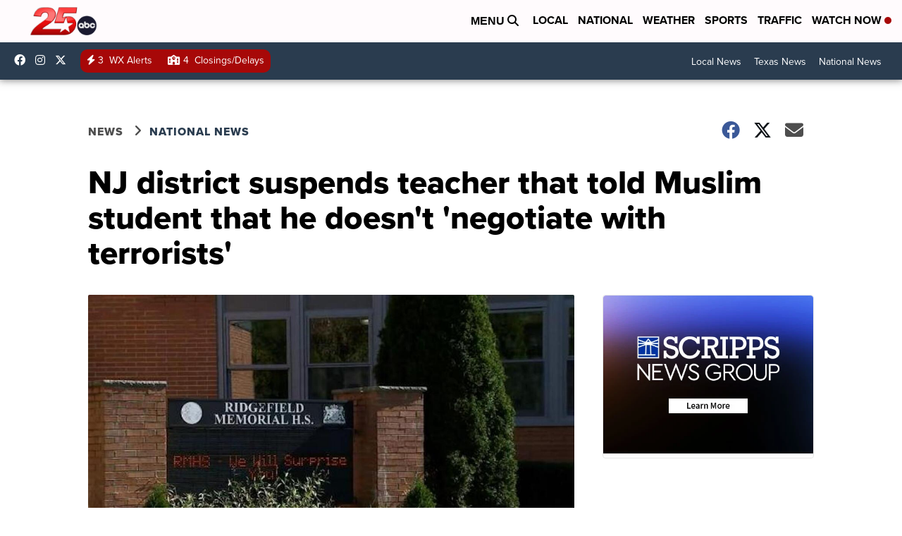

--- FILE ---
content_type: application/x-javascript;charset=utf-8
request_url: https://smetrics.cnn.com/id?d_visid_ver=5.2.0&d_fieldgroup=A&mcorgid=7FF852E2556756057F000101%40AdobeOrg&mid=84285889822816620615883102183618179589&ts=1769908756693
body_size: -36
content:
{"mid":"84285889822816620615883102183618179589"}

--- FILE ---
content_type: application/javascript; charset=utf-8
request_url: https://fundingchoicesmessages.google.com/f/AGSKWxXt9L4gW5-0o1B4KG3Cp9AKRytf6JYkRD-rp-naLniAq4hTA9hMVOuVdJHMIhy2Q-zR4xO9mxsZ6NPUdR09mA6efOjQFHP8_MAcGMJ2BJEX8wkNN3WZt3uHZlwNLYbPZeUAK6ln9ErdFDyh2xcAezsESXjRV9Y2MjOkC93YVKOlmyChX6mqSnFESoT7/_/slide_in_ads_/video_ad._ad_domain_/live-gujAd._adcode_
body_size: -1286
content:
window['5c05c965-6132-40a7-91b1-2422253b9882'] = true;